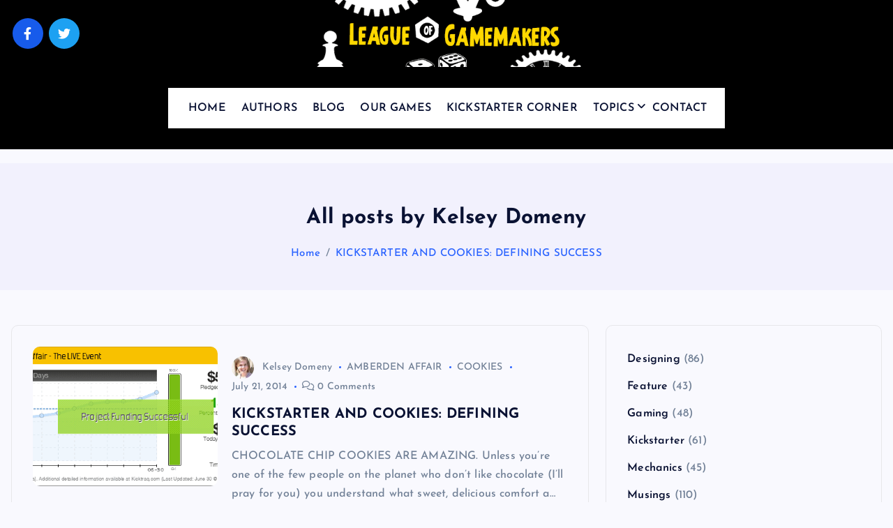

--- FILE ---
content_type: text/html; charset=UTF-8
request_url: https://www.leagueofgamemakers.com/author/kelseydomeny/page/2/
body_size: 15897
content:
<!DOCTYPE html><html lang="en-US"><head><meta charset="UTF-8"><meta name="viewport" content="width=device-width, initial-scale=1"><meta http-equiv="x-ua-compatible" content="ie=edge"><link rel="profile" href="https://gmpg.org/xfn/11"><meta name='robots' content='index, follow, max-image-preview:large, max-snippet:-1, max-video-preview:-1' /><title>Kelsey Domeny, Author at League of Gamemakers - Page 2 of 2</title><link rel="canonical" href="https://www.leagueofgamemakers.com/author/kelseydomeny/page/2/" /><link rel="prev" href="https://www.leagueofgamemakers.com/author/kelseydomeny/" /><meta property="og:locale" content="en_US" /><meta property="og:type" content="profile" /><meta property="og:title" content="Kelsey Domeny, Author at League of Gamemakers - Page 2 of 2" /><meta property="og:url" content="https://www.leagueofgamemakers.com/author/kelseydomeny/" /><meta property="og:site_name" content="League of Gamemakers" /><meta property="og:image" content="https://www.leagueofgamemakers.com/wp-content/uploads/2023/10/566cc21b9b67078072b6a9356d842488.jpeg" /><meta property="og:image:width" content="80" /><meta property="og:image:height" content="80" /><meta property="og:image:type" content="image/jpeg" /><meta name="twitter:card" content="summary_large_image" /><meta name="twitter:site" content="@LeagueGM" /> <script type="application/ld+json" class="yoast-schema-graph">{"@context":"https://schema.org","@graph":[{"@type":"ProfilePage","@id":"https://www.leagueofgamemakers.com/author/kelseydomeny/","url":"https://www.leagueofgamemakers.com/author/kelseydomeny/page/2/","name":"Kelsey Domeny, Author at League of Gamemakers - Page 2 of 2","isPartOf":{"@id":"https://www.leagueofgamemakers.com/#website"},"primaryImageOfPage":{"@id":"https://www.leagueofgamemakers.com/author/kelseydomeny/page/2/#primaryimage"},"image":{"@id":"https://www.leagueofgamemakers.com/author/kelseydomeny/page/2/#primaryimage"},"thumbnailUrl":"https://www.leagueofgamemakers.com/wp-content/uploads/2023/10/minichart.png","breadcrumb":{"@id":"https://www.leagueofgamemakers.com/author/kelseydomeny/page/2/#breadcrumb"},"inLanguage":"en-US","potentialAction":[{"@type":"ReadAction","target":["https://www.leagueofgamemakers.com/author/kelseydomeny/page/2/"]}]},{"@type":"ImageObject","inLanguage":"en-US","@id":"https://www.leagueofgamemakers.com/author/kelseydomeny/page/2/#primaryimage","url":"https://www.leagueofgamemakers.com/wp-content/uploads/2023/10/minichart.png","contentUrl":"https://www.leagueofgamemakers.com/wp-content/uploads/2023/10/minichart.png","width":600,"height":270},{"@type":"BreadcrumbList","@id":"https://www.leagueofgamemakers.com/author/kelseydomeny/page/2/#breadcrumb","itemListElement":[{"@type":"ListItem","position":1,"name":"Home","item":"https://www.leagueofgamemakers.com/"},{"@type":"ListItem","position":2,"name":"Archives for Kelsey Domeny"}]},{"@type":"WebSite","@id":"https://www.leagueofgamemakers.com/#website","url":"https://www.leagueofgamemakers.com/","name":"League of Gamemakers","description":"The Best Games Are Yet To Be Made","publisher":{"@id":"https://www.leagueofgamemakers.com/#organization"},"potentialAction":[{"@type":"SearchAction","target":{"@type":"EntryPoint","urlTemplate":"https://www.leagueofgamemakers.com/?s={search_term_string}"},"query-input":{"@type":"PropertyValueSpecification","valueRequired":true,"valueName":"search_term_string"}}],"inLanguage":"en-US"},{"@type":"Organization","@id":"https://www.leagueofgamemakers.com/#organization","name":"League of Gamemakers","url":"https://www.leagueofgamemakers.com/","logo":{"@type":"ImageObject","inLanguage":"en-US","@id":"https://www.leagueofgamemakers.com/#/schema/logo/image/","url":"https://www.leagueofgamemakers.com/wp-content/uploads/2023/10/LGM_logo2.png","contentUrl":"https://www.leagueofgamemakers.com/wp-content/uploads/2023/10/LGM_logo2.png","width":540,"height":130,"caption":"League of Gamemakers"},"image":{"@id":"https://www.leagueofgamemakers.com/#/schema/logo/image/"},"sameAs":["https://www.facebook.com/leagueofgamemakers","https://x.com/LeagueGM"]},{"@type":"Person","@id":"https://www.leagueofgamemakers.com/#/schema/person/ad4fd1d4e4aba26ddb0e5c83837d05b2","name":"Kelsey Domeny","image":{"@type":"ImageObject","inLanguage":"en-US","@id":"https://www.leagueofgamemakers.com/#/schema/person/image/","url":"https://www.leagueofgamemakers.com/wp-content/uploads/2023/10/566cc21b9b67078072b6a9356d842488.jpeg","contentUrl":"https://www.leagueofgamemakers.com/wp-content/uploads/2023/10/566cc21b9b67078072b6a9356d842488.jpeg","caption":"Kelsey Domeny"},"description":"Game Designer at Two Penny Games Kelsey is an actress, game designer, and co-conspirator in the company, Two Penny Games, which she started with her husband, Michael. Since 2012, she has been exploring the full-time role-playing game of Mommy, and so far the baby is winning.","mainEntityOfPage":{"@id":"https://www.leagueofgamemakers.com/author/kelseydomeny/"}}]}</script> <link rel="alternate" type="application/rss+xml" title="League of Gamemakers &raquo; Feed" href="https://www.leagueofgamemakers.com/feed/" /><link rel="alternate" type="application/rss+xml" title="League of Gamemakers &raquo; Comments Feed" href="https://www.leagueofgamemakers.com/comments/feed/" /><link rel="alternate" type="application/rss+xml" title="League of Gamemakers &raquo; Posts by Kelsey Domeny Feed" href="https://www.leagueofgamemakers.com/author/kelseydomeny/feed/" /><style id='wp-img-auto-sizes-contain-inline-css' type='text/css'>img:is([sizes=auto i],[sizes^="auto," i]){contain-intrinsic-size:3000px 1500px}
/*# sourceURL=wp-img-auto-sizes-contain-inline-css */</style><style id='wp-emoji-styles-inline-css' type='text/css'>img.wp-smiley, img.emoji {
		display: inline !important;
		border: none !important;
		box-shadow: none !important;
		height: 1em !important;
		width: 1em !important;
		margin: 0 0.07em !important;
		vertical-align: -0.1em !important;
		background: none !important;
		padding: 0 !important;
	}
/*# sourceURL=wp-emoji-styles-inline-css */</style><link rel='stylesheet' id='wp-block-library-css' href='https://www.leagueofgamemakers.com/wp-includes/css/dist/block-library/style.min.css?ver=dad3d9da92c28121326833672a9da42f' type='text/css' media='all' /><style id='wp-block-categories-inline-css' type='text/css'>.wp-block-categories{box-sizing:border-box}.wp-block-categories.alignleft{margin-right:2em}.wp-block-categories.alignright{margin-left:2em}.wp-block-categories.wp-block-categories-dropdown.aligncenter{text-align:center}.wp-block-categories .wp-block-categories__label{display:block;width:100%}
/*# sourceURL=https://www.leagueofgamemakers.com/wp-includes/blocks/categories/style.min.css */</style><style id='wp-block-tag-cloud-inline-css' type='text/css'>.wp-block-tag-cloud{box-sizing:border-box}.wp-block-tag-cloud.aligncenter{justify-content:center;text-align:center}.wp-block-tag-cloud a{display:inline-block;margin-right:5px}.wp-block-tag-cloud span{display:inline-block;margin-left:5px;text-decoration:none}:root :where(.wp-block-tag-cloud.is-style-outline){display:flex;flex-wrap:wrap;gap:1ch}:root :where(.wp-block-tag-cloud.is-style-outline a){border:1px solid;font-size:unset!important;margin-right:0;padding:1ch 2ch;text-decoration:none!important}
/*# sourceURL=https://www.leagueofgamemakers.com/wp-includes/blocks/tag-cloud/style.min.css */</style><style id='global-styles-inline-css' type='text/css'>:root{--wp--preset--aspect-ratio--square: 1;--wp--preset--aspect-ratio--4-3: 4/3;--wp--preset--aspect-ratio--3-4: 3/4;--wp--preset--aspect-ratio--3-2: 3/2;--wp--preset--aspect-ratio--2-3: 2/3;--wp--preset--aspect-ratio--16-9: 16/9;--wp--preset--aspect-ratio--9-16: 9/16;--wp--preset--color--black: #000000;--wp--preset--color--cyan-bluish-gray: #abb8c3;--wp--preset--color--white: #ffffff;--wp--preset--color--pale-pink: #f78da7;--wp--preset--color--vivid-red: #cf2e2e;--wp--preset--color--luminous-vivid-orange: #ff6900;--wp--preset--color--luminous-vivid-amber: #fcb900;--wp--preset--color--light-green-cyan: #7bdcb5;--wp--preset--color--vivid-green-cyan: #00d084;--wp--preset--color--pale-cyan-blue: #8ed1fc;--wp--preset--color--vivid-cyan-blue: #0693e3;--wp--preset--color--vivid-purple: #9b51e0;--wp--preset--gradient--vivid-cyan-blue-to-vivid-purple: linear-gradient(135deg,rgb(6,147,227) 0%,rgb(155,81,224) 100%);--wp--preset--gradient--light-green-cyan-to-vivid-green-cyan: linear-gradient(135deg,rgb(122,220,180) 0%,rgb(0,208,130) 100%);--wp--preset--gradient--luminous-vivid-amber-to-luminous-vivid-orange: linear-gradient(135deg,rgb(252,185,0) 0%,rgb(255,105,0) 100%);--wp--preset--gradient--luminous-vivid-orange-to-vivid-red: linear-gradient(135deg,rgb(255,105,0) 0%,rgb(207,46,46) 100%);--wp--preset--gradient--very-light-gray-to-cyan-bluish-gray: linear-gradient(135deg,rgb(238,238,238) 0%,rgb(169,184,195) 100%);--wp--preset--gradient--cool-to-warm-spectrum: linear-gradient(135deg,rgb(74,234,220) 0%,rgb(151,120,209) 20%,rgb(207,42,186) 40%,rgb(238,44,130) 60%,rgb(251,105,98) 80%,rgb(254,248,76) 100%);--wp--preset--gradient--blush-light-purple: linear-gradient(135deg,rgb(255,206,236) 0%,rgb(152,150,240) 100%);--wp--preset--gradient--blush-bordeaux: linear-gradient(135deg,rgb(254,205,165) 0%,rgb(254,45,45) 50%,rgb(107,0,62) 100%);--wp--preset--gradient--luminous-dusk: linear-gradient(135deg,rgb(255,203,112) 0%,rgb(199,81,192) 50%,rgb(65,88,208) 100%);--wp--preset--gradient--pale-ocean: linear-gradient(135deg,rgb(255,245,203) 0%,rgb(182,227,212) 50%,rgb(51,167,181) 100%);--wp--preset--gradient--electric-grass: linear-gradient(135deg,rgb(202,248,128) 0%,rgb(113,206,126) 100%);--wp--preset--gradient--midnight: linear-gradient(135deg,rgb(2,3,129) 0%,rgb(40,116,252) 100%);--wp--preset--font-size--small: 13px;--wp--preset--font-size--medium: 20px;--wp--preset--font-size--large: 36px;--wp--preset--font-size--x-large: 42px;--wp--preset--spacing--20: 0.44rem;--wp--preset--spacing--30: 0.67rem;--wp--preset--spacing--40: 1rem;--wp--preset--spacing--50: 1.5rem;--wp--preset--spacing--60: 2.25rem;--wp--preset--spacing--70: 3.38rem;--wp--preset--spacing--80: 5.06rem;--wp--preset--shadow--natural: 6px 6px 9px rgba(0, 0, 0, 0.2);--wp--preset--shadow--deep: 12px 12px 50px rgba(0, 0, 0, 0.4);--wp--preset--shadow--sharp: 6px 6px 0px rgba(0, 0, 0, 0.2);--wp--preset--shadow--outlined: 6px 6px 0px -3px rgb(255, 255, 255), 6px 6px rgb(0, 0, 0);--wp--preset--shadow--crisp: 6px 6px 0px rgb(0, 0, 0);}:where(.is-layout-flex){gap: 0.5em;}:where(.is-layout-grid){gap: 0.5em;}body .is-layout-flex{display: flex;}.is-layout-flex{flex-wrap: wrap;align-items: center;}.is-layout-flex > :is(*, div){margin: 0;}body .is-layout-grid{display: grid;}.is-layout-grid > :is(*, div){margin: 0;}:where(.wp-block-columns.is-layout-flex){gap: 2em;}:where(.wp-block-columns.is-layout-grid){gap: 2em;}:where(.wp-block-post-template.is-layout-flex){gap: 1.25em;}:where(.wp-block-post-template.is-layout-grid){gap: 1.25em;}.has-black-color{color: var(--wp--preset--color--black) !important;}.has-cyan-bluish-gray-color{color: var(--wp--preset--color--cyan-bluish-gray) !important;}.has-white-color{color: var(--wp--preset--color--white) !important;}.has-pale-pink-color{color: var(--wp--preset--color--pale-pink) !important;}.has-vivid-red-color{color: var(--wp--preset--color--vivid-red) !important;}.has-luminous-vivid-orange-color{color: var(--wp--preset--color--luminous-vivid-orange) !important;}.has-luminous-vivid-amber-color{color: var(--wp--preset--color--luminous-vivid-amber) !important;}.has-light-green-cyan-color{color: var(--wp--preset--color--light-green-cyan) !important;}.has-vivid-green-cyan-color{color: var(--wp--preset--color--vivid-green-cyan) !important;}.has-pale-cyan-blue-color{color: var(--wp--preset--color--pale-cyan-blue) !important;}.has-vivid-cyan-blue-color{color: var(--wp--preset--color--vivid-cyan-blue) !important;}.has-vivid-purple-color{color: var(--wp--preset--color--vivid-purple) !important;}.has-black-background-color{background-color: var(--wp--preset--color--black) !important;}.has-cyan-bluish-gray-background-color{background-color: var(--wp--preset--color--cyan-bluish-gray) !important;}.has-white-background-color{background-color: var(--wp--preset--color--white) !important;}.has-pale-pink-background-color{background-color: var(--wp--preset--color--pale-pink) !important;}.has-vivid-red-background-color{background-color: var(--wp--preset--color--vivid-red) !important;}.has-luminous-vivid-orange-background-color{background-color: var(--wp--preset--color--luminous-vivid-orange) !important;}.has-luminous-vivid-amber-background-color{background-color: var(--wp--preset--color--luminous-vivid-amber) !important;}.has-light-green-cyan-background-color{background-color: var(--wp--preset--color--light-green-cyan) !important;}.has-vivid-green-cyan-background-color{background-color: var(--wp--preset--color--vivid-green-cyan) !important;}.has-pale-cyan-blue-background-color{background-color: var(--wp--preset--color--pale-cyan-blue) !important;}.has-vivid-cyan-blue-background-color{background-color: var(--wp--preset--color--vivid-cyan-blue) !important;}.has-vivid-purple-background-color{background-color: var(--wp--preset--color--vivid-purple) !important;}.has-black-border-color{border-color: var(--wp--preset--color--black) !important;}.has-cyan-bluish-gray-border-color{border-color: var(--wp--preset--color--cyan-bluish-gray) !important;}.has-white-border-color{border-color: var(--wp--preset--color--white) !important;}.has-pale-pink-border-color{border-color: var(--wp--preset--color--pale-pink) !important;}.has-vivid-red-border-color{border-color: var(--wp--preset--color--vivid-red) !important;}.has-luminous-vivid-orange-border-color{border-color: var(--wp--preset--color--luminous-vivid-orange) !important;}.has-luminous-vivid-amber-border-color{border-color: var(--wp--preset--color--luminous-vivid-amber) !important;}.has-light-green-cyan-border-color{border-color: var(--wp--preset--color--light-green-cyan) !important;}.has-vivid-green-cyan-border-color{border-color: var(--wp--preset--color--vivid-green-cyan) !important;}.has-pale-cyan-blue-border-color{border-color: var(--wp--preset--color--pale-cyan-blue) !important;}.has-vivid-cyan-blue-border-color{border-color: var(--wp--preset--color--vivid-cyan-blue) !important;}.has-vivid-purple-border-color{border-color: var(--wp--preset--color--vivid-purple) !important;}.has-vivid-cyan-blue-to-vivid-purple-gradient-background{background: var(--wp--preset--gradient--vivid-cyan-blue-to-vivid-purple) !important;}.has-light-green-cyan-to-vivid-green-cyan-gradient-background{background: var(--wp--preset--gradient--light-green-cyan-to-vivid-green-cyan) !important;}.has-luminous-vivid-amber-to-luminous-vivid-orange-gradient-background{background: var(--wp--preset--gradient--luminous-vivid-amber-to-luminous-vivid-orange) !important;}.has-luminous-vivid-orange-to-vivid-red-gradient-background{background: var(--wp--preset--gradient--luminous-vivid-orange-to-vivid-red) !important;}.has-very-light-gray-to-cyan-bluish-gray-gradient-background{background: var(--wp--preset--gradient--very-light-gray-to-cyan-bluish-gray) !important;}.has-cool-to-warm-spectrum-gradient-background{background: var(--wp--preset--gradient--cool-to-warm-spectrum) !important;}.has-blush-light-purple-gradient-background{background: var(--wp--preset--gradient--blush-light-purple) !important;}.has-blush-bordeaux-gradient-background{background: var(--wp--preset--gradient--blush-bordeaux) !important;}.has-luminous-dusk-gradient-background{background: var(--wp--preset--gradient--luminous-dusk) !important;}.has-pale-ocean-gradient-background{background: var(--wp--preset--gradient--pale-ocean) !important;}.has-electric-grass-gradient-background{background: var(--wp--preset--gradient--electric-grass) !important;}.has-midnight-gradient-background{background: var(--wp--preset--gradient--midnight) !important;}.has-small-font-size{font-size: var(--wp--preset--font-size--small) !important;}.has-medium-font-size{font-size: var(--wp--preset--font-size--medium) !important;}.has-large-font-size{font-size: var(--wp--preset--font-size--large) !important;}.has-x-large-font-size{font-size: var(--wp--preset--font-size--x-large) !important;}
/*# sourceURL=global-styles-inline-css */</style><style id='classic-theme-styles-inline-css' type='text/css'>/*! This file is auto-generated */
.wp-block-button__link{color:#fff;background-color:#32373c;border-radius:9999px;box-shadow:none;text-decoration:none;padding:calc(.667em + 2px) calc(1.333em + 2px);font-size:1.125em}.wp-block-file__button{background:#32373c;color:#fff;text-decoration:none}
/*# sourceURL=/wp-includes/css/classic-themes.min.css */</style><link rel='stylesheet' id='contact-form-7-css' href='https://www.leagueofgamemakers.com/wp-content/plugins/contact-form-7/includes/css/styles.css?ver=6.1.4' type='text/css' media='all' /><link rel='stylesheet' id='slick-css' href='https://www.leagueofgamemakers.com/wp-content/themes/newsmash/assets/vendors/css/slick.css?ver=dad3d9da92c28121326833672a9da42f' type='text/css' media='all' /><link rel='stylesheet' id='all-css-css' href='https://www.leagueofgamemakers.com/wp-content/themes/newsmash/assets/vendors/css/all.min.css?ver=dad3d9da92c28121326833672a9da42f' type='text/css' media='all' /><link rel='stylesheet' id='animate-css' href='https://www.leagueofgamemakers.com/wp-content/themes/newsmash/assets/vendors/css/animate.min.css?ver=dad3d9da92c28121326833672a9da42f' type='text/css' media='all' /><link rel='stylesheet' id='newsmash-core-css' href='https://www.leagueofgamemakers.com/wp-content/themes/newsmash/assets/css/core.css?ver=dad3d9da92c28121326833672a9da42f' type='text/css' media='all' /><link rel='stylesheet' id='newsmash-theme-css' href='https://www.leagueofgamemakers.com/wp-content/themes/newsmash/assets/css/themes.css?ver=dad3d9da92c28121326833672a9da42f' type='text/css' media='all' /><link rel='stylesheet' id='newsmash-woocommerce-css' href='https://www.leagueofgamemakers.com/wp-content/themes/newsmash/assets/css/woo-styles.css?ver=dad3d9da92c28121326833672a9da42f' type='text/css' media='all' /><link rel='stylesheet' id='newsmash-dark-css' href='https://www.leagueofgamemakers.com/wp-content/themes/newsmash/assets/css/dark.css?ver=dad3d9da92c28121326833672a9da42f' type='text/css' media='all' /><link rel='stylesheet' id='newsmash-responsive-css' href='https://www.leagueofgamemakers.com/wp-content/themes/newsmash/assets/css/responsive.css?ver=dad3d9da92c28121326833672a9da42f' type='text/css' media='all' /><link rel='stylesheet' id='newsmash-style-css' href='https://www.leagueofgamemakers.com/wp-content/themes/newsmash/style.css?ver=dad3d9da92c28121326833672a9da42f' type='text/css' media='all' /><style id='newsmash-style-inline-css' type='text/css'>.site--logo img { max-width: 500px !important;} .dt-container-md,.dt__slider-main .owl-dots {
						max-width: 1340px;
					}
	@media (min-width: 992px) {#dt-main {
					max-width:67%;
					flex-basis:67%;
				}
#dt-sidebar {
					max-width:33%;
					flex-basis:33%;
				}}

/*# sourceURL=newsmash-style-inline-css */</style><link rel='stylesheet' id='newsmash-google-fonts-css' href='https://www.leagueofgamemakers.com/wp-content/fonts/ca43db864af776b399120ef7ca7df1c2.css' type='text/css' media='all' /> <script type="text/javascript" src="https://www.leagueofgamemakers.com/wp-includes/js/jquery/jquery.min.js?ver=3.7.1" id="jquery-core-js"></script> <script type="text/javascript" src="https://www.leagueofgamemakers.com/wp-includes/js/jquery/jquery-migrate.min.js?ver=3.4.1" id="jquery-migrate-js"></script> <script type="text/javascript" src="https://www.leagueofgamemakers.com/wp-content/themes/newsmash/assets/vendors/js/slick.min.js?ver=1" id="slick-js"></script> <link rel="https://api.w.org/" href="https://www.leagueofgamemakers.com/wp-json/" /><link rel="alternate" title="JSON" type="application/json" href="https://www.leagueofgamemakers.com/wp-json/wp/v2/users/11" /><link rel="EditURI" type="application/rsd+xml" title="RSD" href="https://www.leagueofgamemakers.com/xmlrpc.php?rsd" /><style type="text/css">body header .site--logo .site--title,
		body header .site--logo .site--description {
			position: absolute;
			clip: rect(1px, 1px, 1px, 1px);
		}</style><style type="text/css" id="wp-custom-css">.dt_header {
    background-color: black;
	  margin-bottom: 20px;
}

.dt_header.header--two .dt_header-navwrapper, .dt_header.header--one .dt_header-navwrapper {
    padding-top: 0;
}</style></head><body data-rsssl=1 class="archive paged author author-kelseydomeny author-11 wp-custom-logo paged-2 author-paged-2 wp-theme-newsmash section--title-one group-blog hfeed sticky-header sticky-sidebar btn--effect-one"><div class="dt_readingbar-wrapper"><div class="dt_readingbar"></div></div><div id="page" class="site">
<a class="skip-link screen-reader-text" href="#content">Skip to content</a><header id="dt_header" class="dt_header header--one menu__active-one"><div class="dt_header-inner"><div class="dt_header-navwrapper"><div class="dt_header-navwrapperinner"><div class="dt_navbar dt-d-none dt-d-lg-block"><div class="dt_navbar-wrapper"><div class="dt-container-md"><div class="dt-row"><div class="dt-col dt-my-auto"><div class="widget widget_social">
<a href="https://www.facebook.com/leagueofgamemakers"><i class="fab fa-facebook-f"></i></a>
<a href="https://twitter.com/LeagueGM"><i class="fab fa-twitter"></i></a></div></div><div class="dt-col dt-my-auto"><div class="site--logo">
<a href="https://www.leagueofgamemakers.com/" class="custom-logo-link" rel="home"><img data-lazyloaded="1" src="[data-uri]" width="540" height="130" data-src="https://www.leagueofgamemakers.com/wp-content/uploads/2023/10/LGM_logo2.png" class="custom-logo" alt="League of Gamemakers" decoding="async" fetchpriority="high" data-srcset="https://www.leagueofgamemakers.com/wp-content/uploads/2023/10/LGM_logo2.png 540w, https://www.leagueofgamemakers.com/wp-content/uploads/2023/10/LGM_logo2-300x72.png 300w" data-sizes="(max-width: 540px) 100vw, 540px" /><noscript><img width="540" height="130" src="https://www.leagueofgamemakers.com/wp-content/uploads/2023/10/LGM_logo2.png" class="custom-logo" alt="League of Gamemakers" decoding="async" fetchpriority="high" srcset="https://www.leagueofgamemakers.com/wp-content/uploads/2023/10/LGM_logo2.png 540w, https://www.leagueofgamemakers.com/wp-content/uploads/2023/10/LGM_logo2-300x72.png 300w" sizes="(max-width: 540px) 100vw, 540px" /></noscript></a><p class="site--description">The Best Games Are Yet To Be Made</p></div></div><div class="dt-col dt-my-auto"><div class="dt_navbar-right"><ul class="dt_navbar-list-right"></ul></div></div></div><div class="dt-row"><div class="dt-col-12"><div class="dt_navbar-menu is--sticky"><nav class="dt_navbar-nav"><ul id="menu-menu-1" class="dt_navbar-mainmenu"><li itemscope="itemscope" itemtype="https://www.schema.org/SiteNavigationElement" id="menu-item-306" class="menu-item menu-item-type-custom menu-item-object-custom menu-item-home menu-item-306 menu-item"><a title="HOME" href="https://www.leagueofgamemakers.com/" class="nav-link">HOME</a></li><li itemscope="itemscope" itemtype="https://www.schema.org/SiteNavigationElement" id="menu-item-3912" class="menu-item menu-item-type-post_type menu-item-object-page menu-item-3912 menu-item"><a title="AUTHORS" href="https://www.leagueofgamemakers.com/sample-page/" class="nav-link">AUTHORS</a></li><li itemscope="itemscope" itemtype="https://www.schema.org/SiteNavigationElement" id="menu-item-3002" class="menu-item menu-item-type-post_type menu-item-object-page current_page_parent menu-item-3002 menu-item"><a title="BLOG" href="https://www.leagueofgamemakers.com/blog/" class="nav-link">BLOG</a></li><li itemscope="itemscope" itemtype="https://www.schema.org/SiteNavigationElement" id="menu-item-3911" class="menu-item menu-item-type-post_type menu-item-object-page menu-item-3911 menu-item"><a title="OUR GAMES" href="https://www.leagueofgamemakers.com/our-games/" class="nav-link">OUR GAMES</a></li><li itemscope="itemscope" itemtype="https://www.schema.org/SiteNavigationElement" id="menu-item-3928" class="menu-item menu-item-type-post_type menu-item-object-page menu-item-3928 menu-item"><a title="KICKSTARTER CORNER" href="https://www.leagueofgamemakers.com/kickstarter-corner/" class="nav-link">KICKSTARTER CORNER</a></li><li itemscope="itemscope" itemtype="https://www.schema.org/SiteNavigationElement" id="menu-item-3910" class="menu-item menu-item-type-post_type menu-item-object-page menu-item-has-children dropdown menu-item-3910 menu-item"><a title="TOPICS" href="https://www.leagueofgamemakers.com/pages" class="nav-link">TOPICS</a>
<span class='dt_mobilenav-dropdown-toggle'><button type='button' class='fa fa-angle-right' aria-label='Mobile Dropdown Toggle'></button></span><ul class="dropdown-menu"  role="menu"><li itemscope="itemscope" itemtype="https://www.schema.org/SiteNavigationElement" id="menu-item-3913" class="menu-item menu-item-type-taxonomy menu-item-object-category menu-item-3913 menu-item"><a title="Designing" href="https://www.leagueofgamemakers.com/category/designing/" class="dropdown-item">Designing</a></li><li itemscope="itemscope" itemtype="https://www.schema.org/SiteNavigationElement" id="menu-item-3914" class="menu-item menu-item-type-taxonomy menu-item-object-category menu-item-3914 menu-item"><a title="Feature" href="https://www.leagueofgamemakers.com/category/feature/" class="dropdown-item">Feature</a></li><li itemscope="itemscope" itemtype="https://www.schema.org/SiteNavigationElement" id="menu-item-3915" class="menu-item menu-item-type-taxonomy menu-item-object-category menu-item-3915 menu-item"><a title="Gaming" href="https://www.leagueofgamemakers.com/category/game-nights/" class="dropdown-item">Gaming</a></li><li itemscope="itemscope" itemtype="https://www.schema.org/SiteNavigationElement" id="menu-item-3916" class="menu-item menu-item-type-taxonomy menu-item-object-category menu-item-3916 menu-item"><a title="Kickstarter" href="https://www.leagueofgamemakers.com/category/kickstarter/" class="dropdown-item">Kickstarter</a></li><li itemscope="itemscope" itemtype="https://www.schema.org/SiteNavigationElement" id="menu-item-3917" class="menu-item menu-item-type-taxonomy menu-item-object-category menu-item-3917 menu-item"><a title="Mechanics" href="https://www.leagueofgamemakers.com/category/mechanics/" class="dropdown-item">Mechanics</a></li><li itemscope="itemscope" itemtype="https://www.schema.org/SiteNavigationElement" id="menu-item-3918" class="menu-item menu-item-type-taxonomy menu-item-object-category menu-item-3918 menu-item"><a title="Musings" href="https://www.leagueofgamemakers.com/category/musings/" class="dropdown-item">Musings</a></li><li itemscope="itemscope" itemtype="https://www.schema.org/SiteNavigationElement" id="menu-item-3919" class="menu-item menu-item-type-taxonomy menu-item-object-category menu-item-3919 menu-item"><a title="Playtesting" href="https://www.leagueofgamemakers.com/category/playtesting-2/" class="dropdown-item">Playtesting</a></li><li itemscope="itemscope" itemtype="https://www.schema.org/SiteNavigationElement" id="menu-item-3920" class="menu-item menu-item-type-taxonomy menu-item-object-category menu-item-3920 menu-item"><a title="Prototyping" href="https://www.leagueofgamemakers.com/category/prototyping-process/" class="dropdown-item">Prototyping</a></li><li itemscope="itemscope" itemtype="https://www.schema.org/SiteNavigationElement" id="menu-item-3921" class="menu-item menu-item-type-taxonomy menu-item-object-category menu-item-3921 menu-item"><a title="Publishing" href="https://www.leagueofgamemakers.com/category/publishing/" class="dropdown-item">Publishing</a></li><li itemscope="itemscope" itemtype="https://www.schema.org/SiteNavigationElement" id="menu-item-3922" class="menu-item menu-item-type-taxonomy menu-item-object-category menu-item-3922 menu-item"><a title="Reviews" href="https://www.leagueofgamemakers.com/category/reviews/" class="dropdown-item">Reviews</a></li><li itemscope="itemscope" itemtype="https://www.schema.org/SiteNavigationElement" id="menu-item-3923" class="menu-item menu-item-type-taxonomy menu-item-object-category menu-item-3923 menu-item"><a title="Technical" href="https://www.leagueofgamemakers.com/category/technical/" class="dropdown-item">Technical</a></li></ul></li><li itemscope="itemscope" itemtype="https://www.schema.org/SiteNavigationElement" id="menu-item-4054" class="menu-item menu-item-type-post_type menu-item-object-page menu-item-4054 menu-item"><a title="CONTACT" href="https://www.leagueofgamemakers.com/contact/" class="nav-link">CONTACT</a></li></ul></nav></div></div></div></div></div></div><div class="dt_mobilenav dt-d-lg-none is--sticky"><div class="dt-container-md"><div class="dt-row"><div class="dt-col-12"><div class="dt_mobilenav-menu"><div class="dt_mobilenav-toggles"><div class="dt_mobilenav-mainmenu">
<button type="button" class="hamburger dt_mobilenav-mainmenu-toggle">
<span></span>
<span></span>
<span></span>
</button><nav class="dt_mobilenav-mainmenu-content"><div class="dt_header-closemenu off--layer"></div><div class="dt_mobilenav-mainmenu-inner">
<button type="button" class="dt_header-closemenu site--close"></button><ul id="menu-menu-2" class="dt_navbar-mainmenu"><li itemscope="itemscope" itemtype="https://www.schema.org/SiteNavigationElement" class="menu-item menu-item-type-custom menu-item-object-custom menu-item-home menu-item-306 menu-item"><a title="HOME" href="https://www.leagueofgamemakers.com/" class="nav-link">HOME</a></li><li itemscope="itemscope" itemtype="https://www.schema.org/SiteNavigationElement" class="menu-item menu-item-type-post_type menu-item-object-page menu-item-3912 menu-item"><a title="AUTHORS" href="https://www.leagueofgamemakers.com/sample-page/" class="nav-link">AUTHORS</a></li><li itemscope="itemscope" itemtype="https://www.schema.org/SiteNavigationElement" class="menu-item menu-item-type-post_type menu-item-object-page current_page_parent menu-item-3002 menu-item"><a title="BLOG" href="https://www.leagueofgamemakers.com/blog/" class="nav-link">BLOG</a></li><li itemscope="itemscope" itemtype="https://www.schema.org/SiteNavigationElement" class="menu-item menu-item-type-post_type menu-item-object-page menu-item-3911 menu-item"><a title="OUR GAMES" href="https://www.leagueofgamemakers.com/our-games/" class="nav-link">OUR GAMES</a></li><li itemscope="itemscope" itemtype="https://www.schema.org/SiteNavigationElement" class="menu-item menu-item-type-post_type menu-item-object-page menu-item-3928 menu-item"><a title="KICKSTARTER CORNER" href="https://www.leagueofgamemakers.com/kickstarter-corner/" class="nav-link">KICKSTARTER CORNER</a></li><li itemscope="itemscope" itemtype="https://www.schema.org/SiteNavigationElement" class="menu-item menu-item-type-post_type menu-item-object-page menu-item-has-children dropdown menu-item-3910 menu-item"><a title="TOPICS" href="https://www.leagueofgamemakers.com/pages" class="nav-link">TOPICS</a>
<span class='dt_mobilenav-dropdown-toggle'><button type='button' class='fa fa-angle-right' aria-label='Mobile Dropdown Toggle'></button></span><ul class="dropdown-menu"  role="menu"><li itemscope="itemscope" itemtype="https://www.schema.org/SiteNavigationElement" class="menu-item menu-item-type-taxonomy menu-item-object-category menu-item-3913 menu-item"><a title="Designing" href="https://www.leagueofgamemakers.com/category/designing/" class="dropdown-item">Designing</a></li><li itemscope="itemscope" itemtype="https://www.schema.org/SiteNavigationElement" class="menu-item menu-item-type-taxonomy menu-item-object-category menu-item-3914 menu-item"><a title="Feature" href="https://www.leagueofgamemakers.com/category/feature/" class="dropdown-item">Feature</a></li><li itemscope="itemscope" itemtype="https://www.schema.org/SiteNavigationElement" class="menu-item menu-item-type-taxonomy menu-item-object-category menu-item-3915 menu-item"><a title="Gaming" href="https://www.leagueofgamemakers.com/category/game-nights/" class="dropdown-item">Gaming</a></li><li itemscope="itemscope" itemtype="https://www.schema.org/SiteNavigationElement" class="menu-item menu-item-type-taxonomy menu-item-object-category menu-item-3916 menu-item"><a title="Kickstarter" href="https://www.leagueofgamemakers.com/category/kickstarter/" class="dropdown-item">Kickstarter</a></li><li itemscope="itemscope" itemtype="https://www.schema.org/SiteNavigationElement" class="menu-item menu-item-type-taxonomy menu-item-object-category menu-item-3917 menu-item"><a title="Mechanics" href="https://www.leagueofgamemakers.com/category/mechanics/" class="dropdown-item">Mechanics</a></li><li itemscope="itemscope" itemtype="https://www.schema.org/SiteNavigationElement" class="menu-item menu-item-type-taxonomy menu-item-object-category menu-item-3918 menu-item"><a title="Musings" href="https://www.leagueofgamemakers.com/category/musings/" class="dropdown-item">Musings</a></li><li itemscope="itemscope" itemtype="https://www.schema.org/SiteNavigationElement" class="menu-item menu-item-type-taxonomy menu-item-object-category menu-item-3919 menu-item"><a title="Playtesting" href="https://www.leagueofgamemakers.com/category/playtesting-2/" class="dropdown-item">Playtesting</a></li><li itemscope="itemscope" itemtype="https://www.schema.org/SiteNavigationElement" class="menu-item menu-item-type-taxonomy menu-item-object-category menu-item-3920 menu-item"><a title="Prototyping" href="https://www.leagueofgamemakers.com/category/prototyping-process/" class="dropdown-item">Prototyping</a></li><li itemscope="itemscope" itemtype="https://www.schema.org/SiteNavigationElement" class="menu-item menu-item-type-taxonomy menu-item-object-category menu-item-3921 menu-item"><a title="Publishing" href="https://www.leagueofgamemakers.com/category/publishing/" class="dropdown-item">Publishing</a></li><li itemscope="itemscope" itemtype="https://www.schema.org/SiteNavigationElement" class="menu-item menu-item-type-taxonomy menu-item-object-category menu-item-3922 menu-item"><a title="Reviews" href="https://www.leagueofgamemakers.com/category/reviews/" class="dropdown-item">Reviews</a></li><li itemscope="itemscope" itemtype="https://www.schema.org/SiteNavigationElement" class="menu-item menu-item-type-taxonomy menu-item-object-category menu-item-3923 menu-item"><a title="Technical" href="https://www.leagueofgamemakers.com/category/technical/" class="dropdown-item">Technical</a></li></ul></li><li itemscope="itemscope" itemtype="https://www.schema.org/SiteNavigationElement" class="menu-item menu-item-type-post_type menu-item-object-page menu-item-4054 menu-item"><a title="CONTACT" href="https://www.leagueofgamemakers.com/contact/" class="nav-link">CONTACT</a></li></ul></div></nav></div></div><div class="dt_mobilenav-logo"><div class="site--logo">
<a href="https://www.leagueofgamemakers.com/" class="custom-logo-link" rel="home"><img data-lazyloaded="1" src="[data-uri]" width="540" height="130" data-src="https://www.leagueofgamemakers.com/wp-content/uploads/2023/10/LGM_logo2.png" class="custom-logo" alt="League of Gamemakers" decoding="async" data-srcset="https://www.leagueofgamemakers.com/wp-content/uploads/2023/10/LGM_logo2.png 540w, https://www.leagueofgamemakers.com/wp-content/uploads/2023/10/LGM_logo2-300x72.png 300w" data-sizes="(max-width: 540px) 100vw, 540px" /><noscript><img width="540" height="130" src="https://www.leagueofgamemakers.com/wp-content/uploads/2023/10/LGM_logo2.png" class="custom-logo" alt="League of Gamemakers" decoding="async" srcset="https://www.leagueofgamemakers.com/wp-content/uploads/2023/10/LGM_logo2.png 540w, https://www.leagueofgamemakers.com/wp-content/uploads/2023/10/LGM_logo2-300x72.png 300w" sizes="(max-width: 540px) 100vw, 540px" /></noscript></a><p class="site--description">The Best Games Are Yet To Be Made</p></div></div><div class="dt_mobilenav-right"><div class="dt_navbar-right"><ul class="dt_navbar-list-right"></ul></div></div></div></div></div></div></div></div></div></div></header><section class="page-header dt-py-3"><div class="dt-container-md"><div class="dt-row"><div class="dt-col-12"><div class="dt-text-center dt-py-4"><h1>All posts by Kelsey Domeny</h1><nav class="breadcrumbs" aria-label="breadcrumb"><ol class="breadcrumb dt-justify-content-center dt-mt-0 dt-mb-0"><li class="breadcrumb-item"><a href="https://www.leagueofgamemakers.com">Home</a></li><li class="breadcrumb-item active"><a href="https://www.leagueofgamemakers.com/author/kelseydomeny/page/2/">KICKSTARTER AND COOKIES: DEFINING SUCCESS</a></li></ol></nav></div></div></div></div></section><div id="content" class="site-content site-wrapper"><div class="dt-container-md"><div class="dt-row"><div id="dt-main" class="dt-col-lg-8 content-right"><div class="padding-30 rounded bordered dt-posts-module"><div class="dt-row dt-g-4 listgrid dt-posts"><article class="dt-col-md-12 dt-col-sm-6"><article class="post post-list clearfix"><div class="thumb rounded">
<a href="https://www.leagueofgamemakers.com/kickstarter-and-cookies-defining-success/"><div class="inner">
<img data-lazyloaded="1" src="[data-uri]" data-src="https://www.leagueofgamemakers.com/wp-content/uploads/2023/10/minichart.png" alt="KICKSTARTER AND COOKIES: DEFINING SUCCESS" /><noscript><img src="https://www.leagueofgamemakers.com/wp-content/uploads/2023/10/minichart.png" alt="KICKSTARTER AND COOKIES: DEFINING SUCCESS" /></noscript></div>
</a></div><div class="details"><ul class="meta list-inline dt-mb-3"><li class="list-inline-item"><a href="https://www.leagueofgamemakers.com/author/kelseydomeny/"><img data-lazyloaded="1" src="[data-uri]" data-src="https://www.leagueofgamemakers.com/wp-content/uploads/2023/10/566cc21b9b67078072b6a9356d842488.jpeg" width="32" height="32" class="author" alt="Kelsey Domeny"/><noscript><img src="https://www.leagueofgamemakers.com/wp-content/uploads/2023/10/566cc21b9b67078072b6a9356d842488.jpeg" width="32" height="32" class="author" alt="Kelsey Domeny"/></noscript>Kelsey Domeny</a></li><li class="list-inline-item"><a href="https://www.leagueofgamemakers.com/tag/amberden-affair/">AMBERDEN AFFAIR</a></li><li class="list-inline-item"><a href="https://www.leagueofgamemakers.com/tag/cookies/">COOKIES</a></li><li class="list-inline-item">July 21, 2014</li><li class="list-inline-item"><i class="far fa-comments"></i> 0 Comments</li></ul><h5 class="post-title"><a href="https://www.leagueofgamemakers.com/kickstarter-and-cookies-defining-success/" rel="bookmark">KICKSTARTER AND COOKIES: DEFINING SUCCESS</a></h5><p class="excerpt dt-mb-0"><p>CHOCOLATE CHIP COOKIES ARE AMAZING. Unless you’re one of the few people on the planet who don’t like chocolate (I’ll pray for you) you understand what sweet, delicious comfort a&hellip;</p></p><div class="post-bottom clearfix dt-d-flex dt-align-items-center"><div class="float-right dt-d-none dt-d-md-block">
<a href="https://www.leagueofgamemakers.com/kickstarter-and-cookies-defining-success/" class="more-link">Continue reading <i class="fas fa-angle-right"></i></a></div></div></div></article></article><article class="dt-col-md-12 dt-col-sm-6"><article class="post post-list clearfix"><div class="thumb rounded">
<a href="https://www.leagueofgamemakers.com/this-article-will-completely-destroy-the-reputation-of-cah/"><div class="inner">
<img data-lazyloaded="1" src="[data-uri]" data-src="https://www.leagueofgamemakers.com/wp-content/uploads/2023/10/medthumb_yellow2.png" alt="THIS ARTICLE WILL COMPLETELY DESTROY THE REPUTATION OF CAH!" /><noscript><img src="https://www.leagueofgamemakers.com/wp-content/uploads/2023/10/medthumb_yellow2.png" alt="THIS ARTICLE WILL COMPLETELY DESTROY THE REPUTATION OF CAH!" /></noscript></div>
</a></div><div class="details"><ul class="meta list-inline dt-mb-3"><li class="list-inline-item"><a href="https://www.leagueofgamemakers.com/author/kelseydomeny/"><img data-lazyloaded="1" src="[data-uri]" data-src="https://www.leagueofgamemakers.com/wp-content/uploads/2023/10/566cc21b9b67078072b6a9356d842488.jpeg" width="32" height="32" class="author" alt="Kelsey Domeny"/><noscript><img src="https://www.leagueofgamemakers.com/wp-content/uploads/2023/10/566cc21b9b67078072b6a9356d842488.jpeg" width="32" height="32" class="author" alt="Kelsey Domeny"/></noscript>Kelsey Domeny</a></li><li class="list-inline-item"><a href="https://www.leagueofgamemakers.com/tag/admagic/">ADMAGIC</a></li><li class="list-inline-item"><a href="https://www.leagueofgamemakers.com/tag/amberden-affair/">AMBERDEN AFFAIR</a></li><li class="list-inline-item">June 6, 2014</li><li class="list-inline-item"><i class="far fa-comments"></i> 0 Comments</li></ul><h5 class="post-title"><a href="https://www.leagueofgamemakers.com/this-article-will-completely-destroy-the-reputation-of-cah/" rel="bookmark">THIS ARTICLE WILL COMPLETELY DESTROY THE REPUTATION OF CAH!</a></h5><p class="excerpt dt-mb-0"><p>Cards Against Humanity. Never heard of ‘em. At least I hadn’t before last year when I read about their contest for indie game designers, The Tabletop Deathmatch. Maybe I live under a&hellip;</p></p><div class="post-bottom clearfix dt-d-flex dt-align-items-center"><div class="float-right dt-d-none dt-d-md-block">
<a href="https://www.leagueofgamemakers.com/this-article-will-completely-destroy-the-reputation-of-cah/" class="more-link">Continue reading <i class="fas fa-angle-right"></i></a></div></div></div></article></article><article class="dt-col-md-12 dt-col-sm-6"><article class="post post-list clearfix"><div class="thumb rounded">
<a href="https://www.leagueofgamemakers.com/its-a-girl-and-she-has-your-nose-the-birth-of-a-board-game/"><div class="inner">
<img data-lazyloaded="1" src="[data-uri]" data-src="https://www.leagueofgamemakers.com/wp-content/uploads/2023/10/itsagirl_domenyfamily1.jpg" alt="IT’S A GIRL! AND SHE HAS YOUR NOSE: THE BIRTH OF A BOARD GAME" /><noscript><img src="https://www.leagueofgamemakers.com/wp-content/uploads/2023/10/itsagirl_domenyfamily1.jpg" alt="IT’S A GIRL! AND SHE HAS YOUR NOSE: THE BIRTH OF A BOARD GAME" /></noscript></div>
</a></div><div class="details"><ul class="meta list-inline dt-mb-3"><li class="list-inline-item"><a href="https://www.leagueofgamemakers.com/author/kelseydomeny/"><img data-lazyloaded="1" src="[data-uri]" data-src="https://www.leagueofgamemakers.com/wp-content/uploads/2023/10/566cc21b9b67078072b6a9356d842488.jpeg" width="32" height="32" class="author" alt="Kelsey Domeny"/><noscript><img src="https://www.leagueofgamemakers.com/wp-content/uploads/2023/10/566cc21b9b67078072b6a9356d842488.jpeg" width="32" height="32" class="author" alt="Kelsey Domeny"/></noscript>Kelsey Domeny</a></li><li class="list-inline-item"><a href="https://www.leagueofgamemakers.com/tag/amberden-affair/">AMBERDEN AFFAIR</a></li><li class="list-inline-item"><a href="https://www.leagueofgamemakers.com/tag/board-game/">BOARD GAME</a></li><li class="list-inline-item">May 30, 2014</li><li class="list-inline-item"><i class="far fa-comments"></i> 0 Comments</li></ul><h5 class="post-title"><a href="https://www.leagueofgamemakers.com/its-a-girl-and-she-has-your-nose-the-birth-of-a-board-game/" rel="bookmark">IT’S A GIRL! AND SHE HAS YOUR NOSE: THE BIRTH OF A BOARD GAME</a></h5><p class="excerpt dt-mb-0"><p>Fellow Leaguer, Mike, and I have been indentured servants, I mean… parents… for about a year and a half now. And that entire time we’ve been told by friends, waiters,&hellip;</p></p><div class="post-bottom clearfix dt-d-flex dt-align-items-center"><div class="float-right dt-d-none dt-d-md-block">
<a href="https://www.leagueofgamemakers.com/its-a-girl-and-she-has-your-nose-the-birth-of-a-board-game/" class="more-link">Continue reading <i class="fas fa-angle-right"></i></a></div></div></div></article></article><article class="dt-col-md-12 dt-col-sm-6"><article class="post post-list clearfix"><div class="thumb rounded">
<a href="https://www.leagueofgamemakers.com/the-world-of-the-play/"><div class="inner">
<img data-lazyloaded="1" src="[data-uri]" data-src="https://www.leagueofgamemakers.com/wp-content/uploads/2023/10/medthumb_org3.png" alt="THE WORLD OF THE PLAY" /><noscript><img src="https://www.leagueofgamemakers.com/wp-content/uploads/2023/10/medthumb_org3.png" alt="THE WORLD OF THE PLAY" /></noscript></div>
</a></div><div class="details"><ul class="meta list-inline dt-mb-3"><li class="list-inline-item"><a href="https://www.leagueofgamemakers.com/author/kelseydomeny/"><img data-lazyloaded="1" src="[data-uri]" data-src="https://www.leagueofgamemakers.com/wp-content/uploads/2023/10/566cc21b9b67078072b6a9356d842488.jpeg" width="32" height="32" class="author" alt="Kelsey Domeny"/><noscript><img src="https://www.leagueofgamemakers.com/wp-content/uploads/2023/10/566cc21b9b67078072b6a9356d842488.jpeg" width="32" height="32" class="author" alt="Kelsey Domeny"/></noscript>Kelsey Domeny</a></li><li class="list-inline-item"><a href="https://www.leagueofgamemakers.com/tag/amberden-affair/">AMBERDEN AFFAIR</a></li><li class="list-inline-item"><a href="https://www.leagueofgamemakers.com/tag/forbidden-desert/">FORBIDDEN DESERT</a></li><li class="list-inline-item">March 26, 2014</li><li class="list-inline-item"><i class="far fa-comments"></i> 0 Comments</li></ul><h5 class="post-title"><a href="https://www.leagueofgamemakers.com/the-world-of-the-play/" rel="bookmark">THE WORLD OF THE PLAY</a></h5><p class="excerpt dt-mb-0"><p>I am an actor as well as a game-designer. And so, when designing games, I often think of the world being created around and within the game. I call this, “the&hellip;</p></p><div class="post-bottom clearfix dt-d-flex dt-align-items-center"><div class="float-right dt-d-none dt-d-md-block">
<a href="https://www.leagueofgamemakers.com/the-world-of-the-play/" class="more-link">Continue reading <i class="fas fa-angle-right"></i></a></div></div></div></article></article><article class="dt-col-md-12 dt-col-sm-6"><article class="post post-list clearfix"><div class="thumb rounded">
<a href="https://www.leagueofgamemakers.com/just-do-it/"><div class="inner">
<img data-lazyloaded="1" src="[data-uri]" data-src="https://www.leagueofgamemakers.com/wp-content/uploads/2023/10/medthumb_purp.png" alt="JUST DO IT! SUCCESS STARTS WITH STARTING" /><noscript><img src="https://www.leagueofgamemakers.com/wp-content/uploads/2023/10/medthumb_purp.png" alt="JUST DO IT! SUCCESS STARTS WITH STARTING" /></noscript></div>
</a></div><div class="details"><ul class="meta list-inline dt-mb-3"><li class="list-inline-item"><a href="https://www.leagueofgamemakers.com/author/kelseydomeny/"><img data-lazyloaded="1" src="[data-uri]" data-src="https://www.leagueofgamemakers.com/wp-content/uploads/2023/10/566cc21b9b67078072b6a9356d842488.jpeg" width="32" height="32" class="author" alt="Kelsey Domeny"/><noscript><img src="https://www.leagueofgamemakers.com/wp-content/uploads/2023/10/566cc21b9b67078072b6a9356d842488.jpeg" width="32" height="32" class="author" alt="Kelsey Domeny"/></noscript>Kelsey Domeny</a></li><li class="list-inline-item"><a href="https://www.leagueofgamemakers.com/tag/blogging/">BLOGGING</a></li><li class="list-inline-item"><a href="https://www.leagueofgamemakers.com/tag/game-design/">GAME DESIGN</a></li><li class="list-inline-item">January 22, 2014</li><li class="list-inline-item"><i class="far fa-comments"></i> 0 Comments</li></ul><h5 class="post-title"><a href="https://www.leagueofgamemakers.com/just-do-it/" rel="bookmark">JUST DO IT! SUCCESS STARTS WITH STARTING</a></h5><p class="excerpt dt-mb-0"><p>I procrastinate. A lot. Point of fact: I am writing this article three days after its due date. It’s not that I haven’t known what my topic would be. It’s&hellip;</p></p><div class="post-bottom clearfix dt-d-flex dt-align-items-center"><div class="float-right dt-d-none dt-d-md-block">
<a href="https://www.leagueofgamemakers.com/just-do-it/" class="more-link">Continue reading <i class="fas fa-angle-right"></i></a></div></div></div></article></article><nav class="navigation pagination" aria-label="Posts pagination"><h2 class="screen-reader-text">Posts pagination</h2><div class="nav-links"><a class="prev page-numbers" href="https://www.leagueofgamemakers.com/author/kelseydomeny/"><i class="fa fa-angle-double-left"></i></a>
<a class="page-numbers" href="https://www.leagueofgamemakers.com/author/kelseydomeny/">1</a>
<span aria-current="page" class="page-numbers current">2</span></div></nav></div></div></div><div id="dt-sidebar" class="dt-col-lg-4 sidebar-right"><div class="dt_sidebar is_sticky"><aside id="block-8" class="widget rounded widget_block widget_categories"><ul class="wp-block-categories-list wp-block-categories"><li class="cat-item cat-item-4"><a href="https://www.leagueofgamemakers.com/category/designing/">Designing</a> (86)</li><li class="cat-item cat-item-11"><a href="https://www.leagueofgamemakers.com/category/feature/">Feature</a> (43)</li><li class="cat-item cat-item-6"><a href="https://www.leagueofgamemakers.com/category/game-nights/">Gaming</a> (48)</li><li class="cat-item cat-item-10"><a href="https://www.leagueofgamemakers.com/category/kickstarter/">Kickstarter</a> (61)</li><li class="cat-item cat-item-5"><a href="https://www.leagueofgamemakers.com/category/mechanics/">Mechanics</a> (45)</li><li class="cat-item cat-item-12"><a href="https://www.leagueofgamemakers.com/category/musings/">Musings</a> (110)</li><li class="cat-item cat-item-55"><a href="https://www.leagueofgamemakers.com/category/playtesting-2/">Playtesting</a> (27)</li><li class="cat-item cat-item-7"><a href="https://www.leagueofgamemakers.com/category/prototyping-process/">Prototyping</a> (14)</li><li class="cat-item cat-item-9"><a href="https://www.leagueofgamemakers.com/category/publishing/">Publishing</a> (66)</li><li class="cat-item cat-item-100"><a href="https://www.leagueofgamemakers.com/category/reviews/">Reviews</a> (8)</li><li class="cat-item cat-item-8"><a href="https://www.leagueofgamemakers.com/category/technical/">Technical</a> (12)</li></ul></aside><aside id="block-9" class="widget rounded widget_block widget_tag_cloud"><p class="wp-block-tag-cloud"><a href="https://www.leagueofgamemakers.com/tag/advice/" class="tag-cloud-link tag-link-202 tag-link-position-1" style="font-size: 17.851851851852pt;" aria-label="ADVICE (57 items)">ADVICE</a>
<a href="https://www.leagueofgamemakers.com/tag/asking-for-trobils/" class="tag-cloud-link tag-link-313 tag-link-position-2" style="font-size: 9.037037037037pt;" aria-label="ASKING FOR TROBILS (11 items)">ASKING FOR TROBILS</a>
<a href="https://www.leagueofgamemakers.com/tag/balance/" class="tag-cloud-link tag-link-197 tag-link-position-3" style="font-size: 9.037037037037pt;" aria-label="BALANCE (11 items)">BALANCE</a>
<a href="https://www.leagueofgamemakers.com/tag/board-game/" class="tag-cloud-link tag-link-231 tag-link-position-4" style="font-size: 10.333333333333pt;" aria-label="BOARD GAME (14 items)">BOARD GAME</a>
<a href="https://www.leagueofgamemakers.com/tag/board-game-reviews/" class="tag-cloud-link tag-link-198 tag-link-position-5" style="font-size: 8pt;" aria-label="BOARD GAME REVIEWS (9 items)">BOARD GAME REVIEWS</a>
<a href="https://www.leagueofgamemakers.com/tag/board-games/" class="tag-cloud-link tag-link-67 tag-link-position-6" style="font-size: 17.722222222222pt;" aria-label="BOARD GAMES (55 items)">BOARD GAMES</a>
<a href="https://www.leagueofgamemakers.com/tag/boardgames/" class="tag-cloud-link tag-link-402 tag-link-position-7" style="font-size: 14.87037037037pt;" aria-label="BOARDGAMES (33 items)">BOARDGAMES</a>
<a href="https://www.leagueofgamemakers.com/tag/collaboration/" class="tag-cloud-link tag-link-45 tag-link-position-8" style="font-size: 9.9444444444444pt;" aria-label="COLLABORATION (13 items)">COLLABORATION</a>
<a href="https://www.leagueofgamemakers.com/tag/conventions/" class="tag-cloud-link tag-link-82 tag-link-position-9" style="font-size: 12.666666666667pt;" aria-label="CONVENTIONS (22 items)">CONVENTIONS</a>
<a href="https://www.leagueofgamemakers.com/tag/cosmic-wombat-games/" class="tag-cloud-link tag-link-383 tag-link-position-10" style="font-size: 12.407407407407pt;" aria-label="COSMIC WOMBAT GAMES (21 items)">COSMIC WOMBAT GAMES</a>
<a href="https://www.leagueofgamemakers.com/tag/crowdfunding-tips/" class="tag-cloud-link tag-link-65 tag-link-position-11" style="font-size: 10.981481481481pt;" aria-label="CROWDFUNDING TIPS (16 items)">CROWDFUNDING TIPS</a>
<a href="https://www.leagueofgamemakers.com/tag/design/" class="tag-cloud-link tag-link-42 tag-link-position-12" style="font-size: 18.37037037037pt;" aria-label="DESIGN (62 items)">DESIGN</a>
<a href="https://www.leagueofgamemakers.com/tag/designers/" class="tag-cloud-link tag-link-351 tag-link-position-13" style="font-size: 10.333333333333pt;" aria-label="DESIGNERS (14 items)">DESIGNERS</a>
<a href="https://www.leagueofgamemakers.com/tag/designing/" class="tag-cloud-link tag-link-77 tag-link-position-14" style="font-size: 13.314814814815pt;" aria-label="DESIGNING (25 items)">DESIGNING</a>
<a href="https://www.leagueofgamemakers.com/tag/edo/" class="tag-cloud-link tag-link-14 tag-link-position-15" style="font-size: 20.444444444444pt;" aria-label="EDO (90 items)">EDO</a>
<a href="https://www.leagueofgamemakers.com/tag/feedback/" class="tag-cloud-link tag-link-417 tag-link-position-16" style="font-size: 12.666666666667pt;" aria-label="FEEDBACK (22 items)">FEEDBACK</a>
<a href="https://www.leagueofgamemakers.com/tag/game-conventions/" class="tag-cloud-link tag-link-352 tag-link-position-17" style="font-size: 10.592592592593pt;" aria-label="GAME CONVENTIONS (15 items)">GAME CONVENTIONS</a>
<a href="https://www.leagueofgamemakers.com/tag/game-design/" class="tag-cloud-link tag-link-46 tag-link-position-18" style="font-size: 22pt;" aria-label="GAME DESIGN (119 items)">GAME DESIGN</a>
<a href="https://www.leagueofgamemakers.com/tag/game-development/" class="tag-cloud-link tag-link-235 tag-link-position-19" style="font-size: 11.37037037037pt;" aria-label="GAME DEVELOPMENT (17 items)">GAME DEVELOPMENT</a>
<a href="https://www.leagueofgamemakers.com/tag/game-making/" class="tag-cloud-link tag-link-380 tag-link-position-20" style="font-size: 12.148148148148pt;" aria-label="GAME MAKING (20 items)">GAME MAKING</a>
<a href="https://www.leagueofgamemakers.com/tag/games/" class="tag-cloud-link tag-link-119 tag-link-position-21" style="font-size: 9.9444444444444pt;" aria-label="GAMES (13 items)">GAMES</a>
<a href="https://www.leagueofgamemakers.com/tag/gaming/" class="tag-cloud-link tag-link-475 tag-link-position-22" style="font-size: 10.333333333333pt;" aria-label="GAMING (14 items)">GAMING</a>
<a href="https://www.leagueofgamemakers.com/tag/gen-con/" class="tag-cloud-link tag-link-108 tag-link-position-23" style="font-size: 11.37037037037pt;" aria-label="GEN CON (17 items)">GEN CON</a>
<a href="https://www.leagueofgamemakers.com/tag/graphic-design/" class="tag-cloud-link tag-link-97 tag-link-position-24" style="font-size: 8pt;" aria-label="GRAPHIC DESIGN (9 items)">GRAPHIC DESIGN</a>
<a href="https://www.leagueofgamemakers.com/tag/inspiration/" class="tag-cloud-link tag-link-233 tag-link-position-25" style="font-size: 11.62962962963pt;" aria-label="INSPIRATION (18 items)">INSPIRATION</a>
<a href="https://www.leagueofgamemakers.com/tag/interview/" class="tag-cloud-link tag-link-18 tag-link-position-26" style="font-size: 13.574074074074pt;" aria-label="INTERVIEW (26 items)">INTERVIEW</a>
<a href="https://www.leagueofgamemakers.com/tag/kickstarter/" class="tag-cloud-link tag-link-19 tag-link-position-27" style="font-size: 20.833333333333pt;" aria-label="KICKSTARTER (96 items)">KICKSTARTER</a>
<a href="https://www.leagueofgamemakers.com/tag/league-of-gamemakers/" class="tag-cloud-link tag-link-89 tag-link-position-28" style="font-size: 10.981481481481pt;" aria-label="LEAGUE OF GAMEMAKERS (16 items)">LEAGUE OF GAMEMAKERS</a>
<a href="https://www.leagueofgamemakers.com/tag/league-video/" class="tag-cloud-link tag-link-15 tag-link-position-29" style="font-size: 17.851851851852pt;" aria-label="LEAGUE VIDEO (56 items)">LEAGUE VIDEO</a>
<a href="https://www.leagueofgamemakers.com/tag/league-videos/" class="tag-cloud-link tag-link-24 tag-link-position-30" style="font-size: 15.259259259259pt;" aria-label="LEAGUE VIDEOS (35 items)">LEAGUE VIDEOS</a>
<a href="https://www.leagueofgamemakers.com/tag/mechanics/" class="tag-cloud-link tag-link-38 tag-link-position-31" style="font-size: 18.759259259259pt;" aria-label="MECHANICS (67 items)">MECHANICS</a>
<a href="https://www.leagueofgamemakers.com/tag/pitching/" class="tag-cloud-link tag-link-93 tag-link-position-32" style="font-size: 9.9444444444444pt;" aria-label="PITCHING (13 items)">PITCHING</a>
<a href="https://www.leagueofgamemakers.com/tag/playtesting/" class="tag-cloud-link tag-link-160 tag-link-position-33" style="font-size: 15.259259259259pt;" aria-label="PLAYTESTING (35 items)">PLAYTESTING</a>
<a href="https://www.leagueofgamemakers.com/tag/play-testing/" class="tag-cloud-link tag-link-355 tag-link-position-34" style="font-size: 11.62962962963pt;" aria-label="PLAY TESTING (18 items)">PLAY TESTING</a>
<a href="https://www.leagueofgamemakers.com/tag/project-creators/" class="tag-cloud-link tag-link-413 tag-link-position-35" style="font-size: 10.592592592593pt;" aria-label="PROJECT CREATORS (15 items)">PROJECT CREATORS</a>
<a href="https://www.leagueofgamemakers.com/tag/protospiel/" class="tag-cloud-link tag-link-83 tag-link-position-36" style="font-size: 11.888888888889pt;" aria-label="PROTOSPIEL (19 items)">PROTOSPIEL</a>
<a href="https://www.leagueofgamemakers.com/tag/prototype/" class="tag-cloud-link tag-link-307 tag-link-position-37" style="font-size: 10.592592592593pt;" aria-label="PROTOTYPE (15 items)">PROTOTYPE</a>
<a href="https://www.leagueofgamemakers.com/tag/prototyping/" class="tag-cloud-link tag-link-94 tag-link-position-38" style="font-size: 8pt;" aria-label="PROTOTYPING (9 items)">PROTOTYPING</a>
<a href="https://www.leagueofgamemakers.com/tag/publishing/" class="tag-cloud-link tag-link-20 tag-link-position-39" style="font-size: 20.185185185185pt;" aria-label="PUBLISHING (87 items)">PUBLISHING</a>
<a href="https://www.leagueofgamemakers.com/tag/qa/" class="tag-cloud-link tag-link-21 tag-link-position-40" style="font-size: 13.833333333333pt;" aria-label="Q&amp;A (27 items)">Q&amp;A</a>
<a href="https://www.leagueofgamemakers.com/tag/self-publishing/" class="tag-cloud-link tag-link-301 tag-link-position-41" style="font-size: 12.148148148148pt;" aria-label="SELF-PUBLISHING (20 items)">SELF-PUBLISHING</a>
<a href="https://www.leagueofgamemakers.com/tag/tabletop/" class="tag-cloud-link tag-link-283 tag-link-position-42" style="font-size: 11.37037037037pt;" aria-label="TABLETOP (17 items)">TABLETOP</a>
<a href="https://www.leagueofgamemakers.com/tag/tabletop-games/" class="tag-cloud-link tag-link-408 tag-link-position-43" style="font-size: 10.981481481481pt;" aria-label="TABLETOP GAMES (16 items)">TABLETOP GAMES</a>
<a href="https://www.leagueofgamemakers.com/tag/theme/" class="tag-cloud-link tag-link-53 tag-link-position-44" style="font-size: 11.62962962963pt;" aria-label="THEME (18 items)">THEME</a>
<a href="https://www.leagueofgamemakers.com/tag/worker-placement/" class="tag-cloud-link tag-link-253 tag-link-position-45" style="font-size: 9.037037037037pt;" aria-label="WORKER PLACEMENT (11 items)">WORKER PLACEMENT</a></p></aside></div></div></div></div><div class="spacer" data-height="50"></div><section class="missed missed-hm"><div class="dt-container-md"><div class="dt-row"><div class="dt-col-md-12"><div class="padding-30 rounded bordered"><div class="section-header other-story-hm"><h4 class="section-title">Reviews</h4><div class="slick-arrows-top">
<button type="button" data-role="none" class="carousel-missed-prev slick-custom-buttons" aria-label="Previous"><i class="fas fa-angle-left"></i></button>
<button type="button" data-role="none" class="carousel-missed-next slick-custom-buttons" aria-label="Next"><i class="fas fa-angle-right"></i></button></div></div><div class="post-carousel-missed post-carousel"><div class="post post-over-content"><div class="details clearfix"><div class="category-badge ">
<a href="https://www.leagueofgamemakers.com/category/musings/" alt="View all posts in Musings">
Musings
</a><a href="https://www.leagueofgamemakers.com/category/reviews/" alt="View all posts in Reviews">
Reviews
</a></div><h4 class="post-title"><a href="https://www.leagueofgamemakers.com/qa-martyn-poole/">Q&#038;A: MARTYN POOLE – BOARD GAME EXPOSURE</a></h4><ul class="meta list-inline dt-mt-0 dt-mb-0"><li class="list-inline-item"><a href="https://www.leagueofgamemakers.com/author/eduardobaraf/">Eduardo Baraf</a></li><li class="list-inline-item">December 18, 2017</li></ul></div><div class="thumb rounded">
<a href="https://www.leagueofgamemakers.com/qa-martyn-poole/"><div class="inner">
<img data-lazyloaded="1" src="[data-uri]" data-src="https://www.leagueofgamemakers.com/wp-content/uploads/2023/10/MARTYN-POOLE-–-BOARD-GAME-EXPOSURE.jpg" alt="Q&#038;A: MARTYN POOLE – BOARD GAME EXPOSURE" /><noscript><img src="https://www.leagueofgamemakers.com/wp-content/uploads/2023/10/MARTYN-POOLE-–-BOARD-GAME-EXPOSURE.jpg" alt="Q&#038;A: MARTYN POOLE – BOARD GAME EXPOSURE" /></noscript></div>
</a></div></div><div class="post post-over-content"><div class="details clearfix"><div class="category-badge ">
<a href="https://www.leagueofgamemakers.com/category/reviews/" alt="View all posts in Reviews">
Reviews
</a></div><h4 class="post-title"><a href="https://www.leagueofgamemakers.com/qa-marc-davis/">Q&#038;A: MARC DAVIS: THOUGHTFUL ADVICE ON BLOGS</a></h4><ul class="meta list-inline dt-mt-0 dt-mb-0"><li class="list-inline-item"><a href="https://www.leagueofgamemakers.com/author/eduardobaraf/">Eduardo Baraf</a></li><li class="list-inline-item">October 11, 2017</li></ul></div><div class="thumb rounded">
<a href="https://www.leagueofgamemakers.com/qa-marc-davis/"><div class="inner">
<img data-lazyloaded="1" src="[data-uri]" data-src="https://www.leagueofgamemakers.com/wp-content/uploads/2023/10/Marc.jpg" alt="Q&#038;A: MARC DAVIS: THOUGHTFUL ADVICE ON BLOGS" /><noscript><img src="https://www.leagueofgamemakers.com/wp-content/uploads/2023/10/Marc.jpg" alt="Q&#038;A: MARC DAVIS: THOUGHTFUL ADVICE ON BLOGS" /></noscript></div>
</a></div></div><div class="post post-over-content"><div class="details clearfix"><div class="category-badge ">
<a href="https://www.leagueofgamemakers.com/category/reviews/" alt="View all posts in Reviews">
Reviews
</a></div><h4 class="post-title"><a href="https://www.leagueofgamemakers.com/qa-jimmy-hudson/">Q&#038;A: JIMMY HUDSON – A JOURNEY TO IMPROVE YOUR CRAFT</a></h4><ul class="meta list-inline dt-mt-0 dt-mb-0"><li class="list-inline-item"><a href="https://www.leagueofgamemakers.com/author/eduardobaraf/">Eduardo Baraf</a></li><li class="list-inline-item">September 27, 2017</li></ul></div><div class="thumb rounded">
<a href="https://www.leagueofgamemakers.com/qa-jimmy-hudson/"><div class="inner">
<img data-lazyloaded="1" src="[data-uri]" data-src="https://www.leagueofgamemakers.com/wp-content/uploads/2023/10/Jimmy.jpg" alt="Q&#038;A: JIMMY HUDSON – A JOURNEY TO IMPROVE YOUR CRAFT" /><noscript><img src="https://www.leagueofgamemakers.com/wp-content/uploads/2023/10/Jimmy.jpg" alt="Q&#038;A: JIMMY HUDSON – A JOURNEY TO IMPROVE YOUR CRAFT" /></noscript></div>
</a></div></div><div class="post post-over-content"><div class="details clearfix"><div class="category-badge ">
<a href="https://www.leagueofgamemakers.com/category/reviews/" alt="View all posts in Reviews">
Reviews
</a></div><h4 class="post-title"><a href="https://www.leagueofgamemakers.com/qa-forrest-bower/">Q&#038;A: FORREST BOWER – OBSERVATIONS &#038; BOARD GAME REVIEWS</a></h4><ul class="meta list-inline dt-mt-0 dt-mb-0"><li class="list-inline-item"><a href="https://www.leagueofgamemakers.com/author/eduardobaraf/">Eduardo Baraf</a></li><li class="list-inline-item">August 7, 2017</li></ul></div><div class="thumb rounded">
<a href="https://www.leagueofgamemakers.com/qa-forrest-bower/"><div class="inner">
<img data-lazyloaded="1" src="[data-uri]" data-src="https://www.leagueofgamemakers.com/wp-content/uploads/2023/10/Forrest.jpg" alt="Q&#038;A: FORREST BOWER – OBSERVATIONS &#038; BOARD GAME REVIEWS" /><noscript><img src="https://www.leagueofgamemakers.com/wp-content/uploads/2023/10/Forrest.jpg" alt="Q&#038;A: FORREST BOWER – OBSERVATIONS &#038; BOARD GAME REVIEWS" /></noscript></div>
</a></div></div><div class="post post-over-content"><div class="details clearfix"><div class="category-badge ">
<a href="https://www.leagueofgamemakers.com/category/reviews/" alt="View all posts in Reviews">
Reviews
</a></div><h4 class="post-title"><a href="https://www.leagueofgamemakers.com/another-perspective-on-reviews-content-marketing/">ANOTHER PERSPECTIVE ON REVIEWS &#038; CONTENT MARKETING</a></h4><ul class="meta list-inline dt-mt-0 dt-mb-0"><li class="list-inline-item"><a href="https://www.leagueofgamemakers.com/author/eduardobaraf/">Eduardo Baraf</a></li><li class="list-inline-item">August 4, 2017</li></ul></div><div class="thumb rounded">
<a href="https://www.leagueofgamemakers.com/another-perspective-on-reviews-content-marketing/"><div class="inner">
<img data-lazyloaded="1" src="[data-uri]" data-src="https://www.leagueofgamemakers.com/wp-content/uploads/2023/10/medthumb_blu.png" alt="ANOTHER PERSPECTIVE ON REVIEWS &#038; CONTENT MARKETING" /><noscript><img src="https://www.leagueofgamemakers.com/wp-content/uploads/2023/10/medthumb_blu.png" alt="ANOTHER PERSPECTIVE ON REVIEWS &#038; CONTENT MARKETING" /></noscript></div>
</a></div></div><div class="post post-over-content"><div class="details clearfix"><div class="category-badge ">
<a href="https://www.leagueofgamemakers.com/category/game-nights/" alt="View all posts in Gaming">
Gaming
</a><a href="https://www.leagueofgamemakers.com/category/reviews/" alt="View all posts in Reviews">
Reviews
</a></div><h4 class="post-title"><a href="https://www.leagueofgamemakers.com/sasquatch-2015-convention-report/">SASQUATCH 2015 CONVENTION REPORT</a></h4><ul class="meta list-inline dt-mt-0 dt-mb-0"><li class="list-inline-item"><a href="https://www.leagueofgamemakers.com/author/sethjaffee/">Seth Jaffee</a></li><li class="list-inline-item">November 6, 2015</li></ul></div><div class="thumb rounded">
<a href="https://www.leagueofgamemakers.com/sasquatch-2015-convention-report/"><div class="inner">
<img data-lazyloaded="1" src="[data-uri]" data-src="https://www.leagueofgamemakers.com/wp-content/uploads/2023/10/IMG_0460.jpg" alt="SASQUATCH 2015 CONVENTION REPORT" /><noscript><img src="https://www.leagueofgamemakers.com/wp-content/uploads/2023/10/IMG_0460.jpg" alt="SASQUATCH 2015 CONVENTION REPORT" /></noscript></div>
</a></div></div></div></div></div></div></div></section></div></div><footer class="dt_footer footer-dark"><div class="dt-container-md"><div class="dt_footer-inner"><div class="dt-row dt-align-items-center dt-gy-4"><div class="dt-col-md-4 dt-text-md-left dt-text-center">
<span class="copyright">
Copyright © 2026 League of Gamemakers | All Rights Reserved         </span></div><div class="dt-col-md-4 dt-text-center"><div class="widget widget_social">
<a href="https://www.facebook.com/leagueofgamemakers"><i class="fab fa-facebook-f"></i></a>
<a href="https://twitter.com/LeagueGM"><i class="fab fa-twitter"></i></a></div></div><div class="dt-col-md-4 dt-text-md-right dt-text-center">
<a href="#" id="return-to-top" class="float-md-end"><i class="fas fa-angle-up"></i>Back to Top</a></div></div></div></div></footer> <script type="speculationrules">{"prefetch":[{"source":"document","where":{"and":[{"href_matches":"/*"},{"not":{"href_matches":["/wp-*.php","/wp-admin/*","/wp-content/uploads/*","/wp-content/*","/wp-content/plugins/*","/wp-content/themes/newsmash/*","/*\\?(.+)"]}},{"not":{"selector_matches":"a[rel~=\"nofollow\"]"}},{"not":{"selector_matches":".no-prefetch, .no-prefetch a"}}]},"eagerness":"conservative"}]}</script> <script type="text/javascript" src="https://www.leagueofgamemakers.com/wp-includes/js/dist/hooks.min.js?ver=dd5603f07f9220ed27f1" id="wp-hooks-js"></script> <script type="text/javascript" src="https://www.leagueofgamemakers.com/wp-includes/js/dist/i18n.min.js?ver=c26c3dc7bed366793375" id="wp-i18n-js"></script> <script type="text/javascript" id="wp-i18n-js-after">/*  */
wp.i18n.setLocaleData( { 'text direction\u0004ltr': [ 'ltr' ] } );
//# sourceURL=wp-i18n-js-after
/*  */</script> <script type="text/javascript" src="https://www.leagueofgamemakers.com/wp-content/plugins/contact-form-7/includes/swv/js/index.js?ver=6.1.4" id="swv-js"></script> <script type="text/javascript" id="contact-form-7-js-before">/*  */
var wpcf7 = {
    "api": {
        "root": "https:\/\/www.leagueofgamemakers.com\/wp-json\/",
        "namespace": "contact-form-7\/v1"
    },
    "cached": 1
};
//# sourceURL=contact-form-7-js-before
/*  */</script> <script type="text/javascript" src="https://www.leagueofgamemakers.com/wp-content/plugins/contact-form-7/includes/js/index.js?ver=6.1.4" id="contact-form-7-js"></script> <script type="text/javascript" src="https://www.leagueofgamemakers.com/wp-content/themes/newsmash/assets/js/theme.js?ver=dad3d9da92c28121326833672a9da42f" id="newsmash-theme-js"></script> <script type="text/javascript" src="https://www.leagueofgamemakers.com/wp-content/themes/newsmash/assets/js/custom.js?ver=dad3d9da92c28121326833672a9da42f" id="newsmash-custom-js-js"></script> <script id="wp-emoji-settings" type="application/json">{"baseUrl":"https://s.w.org/images/core/emoji/17.0.2/72x72/","ext":".png","svgUrl":"https://s.w.org/images/core/emoji/17.0.2/svg/","svgExt":".svg","source":{"concatemoji":"https://www.leagueofgamemakers.com/wp-includes/js/wp-emoji-release.min.js?ver=dad3d9da92c28121326833672a9da42f"}}</script> <script type="module">/*  */
/*! This file is auto-generated */
const a=JSON.parse(document.getElementById("wp-emoji-settings").textContent),o=(window._wpemojiSettings=a,"wpEmojiSettingsSupports"),s=["flag","emoji"];function i(e){try{var t={supportTests:e,timestamp:(new Date).valueOf()};sessionStorage.setItem(o,JSON.stringify(t))}catch(e){}}function c(e,t,n){e.clearRect(0,0,e.canvas.width,e.canvas.height),e.fillText(t,0,0);t=new Uint32Array(e.getImageData(0,0,e.canvas.width,e.canvas.height).data);e.clearRect(0,0,e.canvas.width,e.canvas.height),e.fillText(n,0,0);const a=new Uint32Array(e.getImageData(0,0,e.canvas.width,e.canvas.height).data);return t.every((e,t)=>e===a[t])}function p(e,t){e.clearRect(0,0,e.canvas.width,e.canvas.height),e.fillText(t,0,0);var n=e.getImageData(16,16,1,1);for(let e=0;e<n.data.length;e++)if(0!==n.data[e])return!1;return!0}function u(e,t,n,a){switch(t){case"flag":return n(e,"\ud83c\udff3\ufe0f\u200d\u26a7\ufe0f","\ud83c\udff3\ufe0f\u200b\u26a7\ufe0f")?!1:!n(e,"\ud83c\udde8\ud83c\uddf6","\ud83c\udde8\u200b\ud83c\uddf6")&&!n(e,"\ud83c\udff4\udb40\udc67\udb40\udc62\udb40\udc65\udb40\udc6e\udb40\udc67\udb40\udc7f","\ud83c\udff4\u200b\udb40\udc67\u200b\udb40\udc62\u200b\udb40\udc65\u200b\udb40\udc6e\u200b\udb40\udc67\u200b\udb40\udc7f");case"emoji":return!a(e,"\ud83e\u1fac8")}return!1}function f(e,t,n,a){let r;const o=(r="undefined"!=typeof WorkerGlobalScope&&self instanceof WorkerGlobalScope?new OffscreenCanvas(300,150):document.createElement("canvas")).getContext("2d",{willReadFrequently:!0}),s=(o.textBaseline="top",o.font="600 32px Arial",{});return e.forEach(e=>{s[e]=t(o,e,n,a)}),s}function r(e){var t=document.createElement("script");t.src=e,t.defer=!0,document.head.appendChild(t)}a.supports={everything:!0,everythingExceptFlag:!0},new Promise(t=>{let n=function(){try{var e=JSON.parse(sessionStorage.getItem(o));if("object"==typeof e&&"number"==typeof e.timestamp&&(new Date).valueOf()<e.timestamp+604800&&"object"==typeof e.supportTests)return e.supportTests}catch(e){}return null}();if(!n){if("undefined"!=typeof Worker&&"undefined"!=typeof OffscreenCanvas&&"undefined"!=typeof URL&&URL.createObjectURL&&"undefined"!=typeof Blob)try{var e="postMessage("+f.toString()+"("+[JSON.stringify(s),u.toString(),c.toString(),p.toString()].join(",")+"));",a=new Blob([e],{type:"text/javascript"});const r=new Worker(URL.createObjectURL(a),{name:"wpTestEmojiSupports"});return void(r.onmessage=e=>{i(n=e.data),r.terminate(),t(n)})}catch(e){}i(n=f(s,u,c,p))}t(n)}).then(e=>{for(const n in e)a.supports[n]=e[n],a.supports.everything=a.supports.everything&&a.supports[n],"flag"!==n&&(a.supports.everythingExceptFlag=a.supports.everythingExceptFlag&&a.supports[n]);var t;a.supports.everythingExceptFlag=a.supports.everythingExceptFlag&&!a.supports.flag,a.supports.everything||((t=a.source||{}).concatemoji?r(t.concatemoji):t.wpemoji&&t.twemoji&&(r(t.twemoji),r(t.wpemoji)))});
//# sourceURL=https://www.leagueofgamemakers.com/wp-includes/js/wp-emoji-loader.min.js
/*  */</script> <script data-no-optimize="1">window.lazyLoadOptions=Object.assign({},{threshold:300},window.lazyLoadOptions||{});!function(t,e){"object"==typeof exports&&"undefined"!=typeof module?module.exports=e():"function"==typeof define&&define.amd?define(e):(t="undefined"!=typeof globalThis?globalThis:t||self).LazyLoad=e()}(this,function(){"use strict";function e(){return(e=Object.assign||function(t){for(var e=1;e<arguments.length;e++){var n,a=arguments[e];for(n in a)Object.prototype.hasOwnProperty.call(a,n)&&(t[n]=a[n])}return t}).apply(this,arguments)}function o(t){return e({},at,t)}function l(t,e){return t.getAttribute(gt+e)}function c(t){return l(t,vt)}function s(t,e){return function(t,e,n){e=gt+e;null!==n?t.setAttribute(e,n):t.removeAttribute(e)}(t,vt,e)}function i(t){return s(t,null),0}function r(t){return null===c(t)}function u(t){return c(t)===_t}function d(t,e,n,a){t&&(void 0===a?void 0===n?t(e):t(e,n):t(e,n,a))}function f(t,e){et?t.classList.add(e):t.className+=(t.className?" ":"")+e}function _(t,e){et?t.classList.remove(e):t.className=t.className.replace(new RegExp("(^|\\s+)"+e+"(\\s+|$)")," ").replace(/^\s+/,"").replace(/\s+$/,"")}function g(t){return t.llTempImage}function v(t,e){!e||(e=e._observer)&&e.unobserve(t)}function b(t,e){t&&(t.loadingCount+=e)}function p(t,e){t&&(t.toLoadCount=e)}function n(t){for(var e,n=[],a=0;e=t.children[a];a+=1)"SOURCE"===e.tagName&&n.push(e);return n}function h(t,e){(t=t.parentNode)&&"PICTURE"===t.tagName&&n(t).forEach(e)}function a(t,e){n(t).forEach(e)}function m(t){return!!t[lt]}function E(t){return t[lt]}function I(t){return delete t[lt]}function y(e,t){var n;m(e)||(n={},t.forEach(function(t){n[t]=e.getAttribute(t)}),e[lt]=n)}function L(a,t){var o;m(a)&&(o=E(a),t.forEach(function(t){var e,n;e=a,(t=o[n=t])?e.setAttribute(n,t):e.removeAttribute(n)}))}function k(t,e,n){f(t,e.class_loading),s(t,st),n&&(b(n,1),d(e.callback_loading,t,n))}function A(t,e,n){n&&t.setAttribute(e,n)}function O(t,e){A(t,rt,l(t,e.data_sizes)),A(t,it,l(t,e.data_srcset)),A(t,ot,l(t,e.data_src))}function w(t,e,n){var a=l(t,e.data_bg_multi),o=l(t,e.data_bg_multi_hidpi);(a=nt&&o?o:a)&&(t.style.backgroundImage=a,n=n,f(t=t,(e=e).class_applied),s(t,dt),n&&(e.unobserve_completed&&v(t,e),d(e.callback_applied,t,n)))}function x(t,e){!e||0<e.loadingCount||0<e.toLoadCount||d(t.callback_finish,e)}function M(t,e,n){t.addEventListener(e,n),t.llEvLisnrs[e]=n}function N(t){return!!t.llEvLisnrs}function z(t){if(N(t)){var e,n,a=t.llEvLisnrs;for(e in a){var o=a[e];n=e,o=o,t.removeEventListener(n,o)}delete t.llEvLisnrs}}function C(t,e,n){var a;delete t.llTempImage,b(n,-1),(a=n)&&--a.toLoadCount,_(t,e.class_loading),e.unobserve_completed&&v(t,n)}function R(i,r,c){var l=g(i)||i;N(l)||function(t,e,n){N(t)||(t.llEvLisnrs={});var a="VIDEO"===t.tagName?"loadeddata":"load";M(t,a,e),M(t,"error",n)}(l,function(t){var e,n,a,o;n=r,a=c,o=u(e=i),C(e,n,a),f(e,n.class_loaded),s(e,ut),d(n.callback_loaded,e,a),o||x(n,a),z(l)},function(t){var e,n,a,o;n=r,a=c,o=u(e=i),C(e,n,a),f(e,n.class_error),s(e,ft),d(n.callback_error,e,a),o||x(n,a),z(l)})}function T(t,e,n){var a,o,i,r,c;t.llTempImage=document.createElement("IMG"),R(t,e,n),m(c=t)||(c[lt]={backgroundImage:c.style.backgroundImage}),i=n,r=l(a=t,(o=e).data_bg),c=l(a,o.data_bg_hidpi),(r=nt&&c?c:r)&&(a.style.backgroundImage='url("'.concat(r,'")'),g(a).setAttribute(ot,r),k(a,o,i)),w(t,e,n)}function G(t,e,n){var a;R(t,e,n),a=e,e=n,(t=Et[(n=t).tagName])&&(t(n,a),k(n,a,e))}function D(t,e,n){var a;a=t,(-1<It.indexOf(a.tagName)?G:T)(t,e,n)}function S(t,e,n){var a;t.setAttribute("loading","lazy"),R(t,e,n),a=e,(e=Et[(n=t).tagName])&&e(n,a),s(t,_t)}function V(t){t.removeAttribute(ot),t.removeAttribute(it),t.removeAttribute(rt)}function j(t){h(t,function(t){L(t,mt)}),L(t,mt)}function F(t){var e;(e=yt[t.tagName])?e(t):m(e=t)&&(t=E(e),e.style.backgroundImage=t.backgroundImage)}function P(t,e){var n;F(t),n=e,r(e=t)||u(e)||(_(e,n.class_entered),_(e,n.class_exited),_(e,n.class_applied),_(e,n.class_loading),_(e,n.class_loaded),_(e,n.class_error)),i(t),I(t)}function U(t,e,n,a){var o;n.cancel_on_exit&&(c(t)!==st||"IMG"===t.tagName&&(z(t),h(o=t,function(t){V(t)}),V(o),j(t),_(t,n.class_loading),b(a,-1),i(t),d(n.callback_cancel,t,e,a)))}function $(t,e,n,a){var o,i,r=(i=t,0<=bt.indexOf(c(i)));s(t,"entered"),f(t,n.class_entered),_(t,n.class_exited),o=t,i=a,n.unobserve_entered&&v(o,i),d(n.callback_enter,t,e,a),r||D(t,n,a)}function q(t){return t.use_native&&"loading"in HTMLImageElement.prototype}function H(t,o,i){t.forEach(function(t){return(a=t).isIntersecting||0<a.intersectionRatio?$(t.target,t,o,i):(e=t.target,n=t,a=o,t=i,void(r(e)||(f(e,a.class_exited),U(e,n,a,t),d(a.callback_exit,e,n,t))));var e,n,a})}function B(e,n){var t;tt&&!q(e)&&(n._observer=new IntersectionObserver(function(t){H(t,e,n)},{root:(t=e).container===document?null:t.container,rootMargin:t.thresholds||t.threshold+"px"}))}function J(t){return Array.prototype.slice.call(t)}function K(t){return t.container.querySelectorAll(t.elements_selector)}function Q(t){return c(t)===ft}function W(t,e){return e=t||K(e),J(e).filter(r)}function X(e,t){var n;(n=K(e),J(n).filter(Q)).forEach(function(t){_(t,e.class_error),i(t)}),t.update()}function t(t,e){var n,a,t=o(t);this._settings=t,this.loadingCount=0,B(t,this),n=t,a=this,Y&&window.addEventListener("online",function(){X(n,a)}),this.update(e)}var Y="undefined"!=typeof window,Z=Y&&!("onscroll"in window)||"undefined"!=typeof navigator&&/(gle|ing|ro)bot|crawl|spider/i.test(navigator.userAgent),tt=Y&&"IntersectionObserver"in window,et=Y&&"classList"in document.createElement("p"),nt=Y&&1<window.devicePixelRatio,at={elements_selector:".lazy",container:Z||Y?document:null,threshold:300,thresholds:null,data_src:"src",data_srcset:"srcset",data_sizes:"sizes",data_bg:"bg",data_bg_hidpi:"bg-hidpi",data_bg_multi:"bg-multi",data_bg_multi_hidpi:"bg-multi-hidpi",data_poster:"poster",class_applied:"applied",class_loading:"litespeed-loading",class_loaded:"litespeed-loaded",class_error:"error",class_entered:"entered",class_exited:"exited",unobserve_completed:!0,unobserve_entered:!1,cancel_on_exit:!0,callback_enter:null,callback_exit:null,callback_applied:null,callback_loading:null,callback_loaded:null,callback_error:null,callback_finish:null,callback_cancel:null,use_native:!1},ot="src",it="srcset",rt="sizes",ct="poster",lt="llOriginalAttrs",st="loading",ut="loaded",dt="applied",ft="error",_t="native",gt="data-",vt="ll-status",bt=[st,ut,dt,ft],pt=[ot],ht=[ot,ct],mt=[ot,it,rt],Et={IMG:function(t,e){h(t,function(t){y(t,mt),O(t,e)}),y(t,mt),O(t,e)},IFRAME:function(t,e){y(t,pt),A(t,ot,l(t,e.data_src))},VIDEO:function(t,e){a(t,function(t){y(t,pt),A(t,ot,l(t,e.data_src))}),y(t,ht),A(t,ct,l(t,e.data_poster)),A(t,ot,l(t,e.data_src)),t.load()}},It=["IMG","IFRAME","VIDEO"],yt={IMG:j,IFRAME:function(t){L(t,pt)},VIDEO:function(t){a(t,function(t){L(t,pt)}),L(t,ht),t.load()}},Lt=["IMG","IFRAME","VIDEO"];return t.prototype={update:function(t){var e,n,a,o=this._settings,i=W(t,o);{if(p(this,i.length),!Z&&tt)return q(o)?(e=o,n=this,i.forEach(function(t){-1!==Lt.indexOf(t.tagName)&&S(t,e,n)}),void p(n,0)):(t=this._observer,o=i,t.disconnect(),a=t,void o.forEach(function(t){a.observe(t)}));this.loadAll(i)}},destroy:function(){this._observer&&this._observer.disconnect(),K(this._settings).forEach(function(t){I(t)}),delete this._observer,delete this._settings,delete this.loadingCount,delete this.toLoadCount},loadAll:function(t){var e=this,n=this._settings;W(t,n).forEach(function(t){v(t,e),D(t,n,e)})},restoreAll:function(){var e=this._settings;K(e).forEach(function(t){P(t,e)})}},t.load=function(t,e){e=o(e);D(t,e)},t.resetStatus=function(t){i(t)},t}),function(t,e){"use strict";function n(){e.body.classList.add("litespeed_lazyloaded")}function a(){console.log("[LiteSpeed] Start Lazy Load"),o=new LazyLoad(Object.assign({},t.lazyLoadOptions||{},{elements_selector:"[data-lazyloaded]",callback_finish:n})),i=function(){o.update()},t.MutationObserver&&new MutationObserver(i).observe(e.documentElement,{childList:!0,subtree:!0,attributes:!0})}var o,i;t.addEventListener?t.addEventListener("load",a,!1):t.attachEvent("onload",a)}(window,document);</script><script defer src="https://static.cloudflareinsights.com/beacon.min.js/vcd15cbe7772f49c399c6a5babf22c1241717689176015" integrity="sha512-ZpsOmlRQV6y907TI0dKBHq9Md29nnaEIPlkf84rnaERnq6zvWvPUqr2ft8M1aS28oN72PdrCzSjY4U6VaAw1EQ==" data-cf-beacon='{"version":"2024.11.0","token":"5a1240264ca94c98b47c21c504883f9c","r":1,"server_timing":{"name":{"cfCacheStatus":true,"cfEdge":true,"cfExtPri":true,"cfL4":true,"cfOrigin":true,"cfSpeedBrain":true},"location_startswith":null}}' crossorigin="anonymous"></script>
</body></html>
<!-- Page optimized by LiteSpeed Cache @2026-01-16 04:33:14 -->

<!-- Page supported by LiteSpeed Cache 7.7 on 2026-01-16 04:33:14 -->